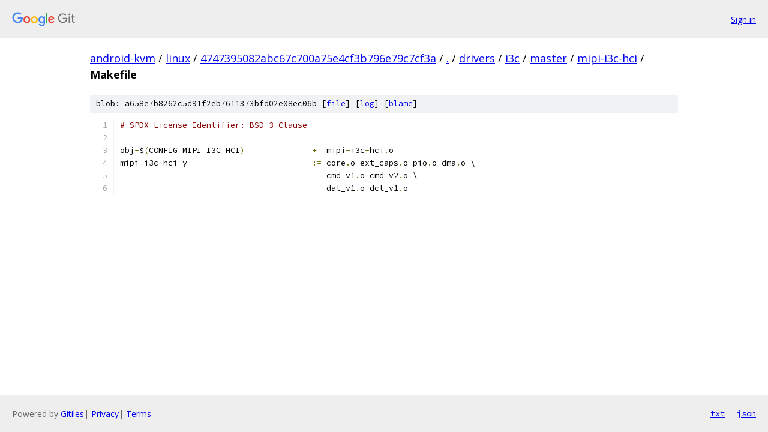

--- FILE ---
content_type: text/html; charset=utf-8
request_url: https://android-kvm.googlesource.com/linux/+/4747395082abc67c700a75e4cf3b796e79c7cf3a/drivers/i3c/master/mipi-i3c-hci/Makefile
body_size: 1114
content:
<!DOCTYPE html><html lang="en"><head><meta charset="utf-8"><meta name="viewport" content="width=device-width, initial-scale=1"><title>drivers/i3c/master/mipi-i3c-hci/Makefile - linux - Git at Google</title><link rel="stylesheet" type="text/css" href="/+static/base.css"><link rel="stylesheet" type="text/css" href="/+static/prettify/prettify.css"><!-- default customHeadTagPart --></head><body class="Site"><header class="Site-header"><div class="Header"><a class="Header-image" href="/"><img src="//www.gstatic.com/images/branding/lockups/2x/lockup_git_color_108x24dp.png" width="108" height="24" alt="Google Git"></a><div class="Header-menu"> <a class="Header-menuItem" href="https://accounts.google.com/AccountChooser?faa=1&amp;continue=https://android-kvm.googlesource.com/login/linux/%2B/4747395082abc67c700a75e4cf3b796e79c7cf3a/drivers/i3c/master/mipi-i3c-hci/Makefile">Sign in</a> </div></div></header><div class="Site-content"><div class="Container "><div class="Breadcrumbs"><a class="Breadcrumbs-crumb" href="/?format=HTML">android-kvm</a> / <a class="Breadcrumbs-crumb" href="/linux/">linux</a> / <a class="Breadcrumbs-crumb" href="/linux/+/4747395082abc67c700a75e4cf3b796e79c7cf3a">4747395082abc67c700a75e4cf3b796e79c7cf3a</a> / <a class="Breadcrumbs-crumb" href="/linux/+/4747395082abc67c700a75e4cf3b796e79c7cf3a/">.</a> / <a class="Breadcrumbs-crumb" href="/linux/+/4747395082abc67c700a75e4cf3b796e79c7cf3a/drivers">drivers</a> / <a class="Breadcrumbs-crumb" href="/linux/+/4747395082abc67c700a75e4cf3b796e79c7cf3a/drivers/i3c">i3c</a> / <a class="Breadcrumbs-crumb" href="/linux/+/4747395082abc67c700a75e4cf3b796e79c7cf3a/drivers/i3c/master">master</a> / <a class="Breadcrumbs-crumb" href="/linux/+/4747395082abc67c700a75e4cf3b796e79c7cf3a/drivers/i3c/master/mipi-i3c-hci">mipi-i3c-hci</a> / <span class="Breadcrumbs-crumb">Makefile</span></div><div class="u-sha1 u-monospace BlobSha1">blob: a658e7b8262c5d91f2eb7611373bfd02e08ec06b [<a href="/linux/+/4747395082abc67c700a75e4cf3b796e79c7cf3a/drivers/i3c/master/mipi-i3c-hci/Makefile">file</a>] [<a href="/linux/+log/4747395082abc67c700a75e4cf3b796e79c7cf3a/drivers/i3c/master/mipi-i3c-hci/Makefile">log</a>] [<a href="/linux/+blame/4747395082abc67c700a75e4cf3b796e79c7cf3a/drivers/i3c/master/mipi-i3c-hci/Makefile">blame</a>]</div><table class="FileContents"><tr class="u-pre u-monospace FileContents-line"><td class="u-lineNum u-noSelect FileContents-lineNum" data-line-number="1"></td><td class="FileContents-lineContents" id="1"><span class="com"># SPDX-License-Identifier: BSD-3-Clause</span></td></tr><tr class="u-pre u-monospace FileContents-line"><td class="u-lineNum u-noSelect FileContents-lineNum" data-line-number="2"></td><td class="FileContents-lineContents" id="2"></td></tr><tr class="u-pre u-monospace FileContents-line"><td class="u-lineNum u-noSelect FileContents-lineNum" data-line-number="3"></td><td class="FileContents-lineContents" id="3"><span class="pln">obj</span><span class="pun">-</span><span class="pln">$</span><span class="pun">(</span><span class="pln">CONFIG_MIPI_I3C_HCI</span><span class="pun">)</span><span class="pln">		</span><span class="pun">+=</span><span class="pln"> mipi</span><span class="pun">-</span><span class="pln">i3c</span><span class="pun">-</span><span class="pln">hci</span><span class="pun">.</span><span class="pln">o</span></td></tr><tr class="u-pre u-monospace FileContents-line"><td class="u-lineNum u-noSelect FileContents-lineNum" data-line-number="4"></td><td class="FileContents-lineContents" id="4"><span class="pln">mipi</span><span class="pun">-</span><span class="pln">i3c</span><span class="pun">-</span><span class="pln">hci</span><span class="pun">-</span><span class="pln">y				</span><span class="pun">:=</span><span class="pln"> core</span><span class="pun">.</span><span class="pln">o ext_caps</span><span class="pun">.</span><span class="pln">o pio</span><span class="pun">.</span><span class="pln">o dma</span><span class="pun">.</span><span class="pln">o \</span></td></tr><tr class="u-pre u-monospace FileContents-line"><td class="u-lineNum u-noSelect FileContents-lineNum" data-line-number="5"></td><td class="FileContents-lineContents" id="5"><span class="pln">					   cmd_v1</span><span class="pun">.</span><span class="pln">o cmd_v2</span><span class="pun">.</span><span class="pln">o \</span></td></tr><tr class="u-pre u-monospace FileContents-line"><td class="u-lineNum u-noSelect FileContents-lineNum" data-line-number="6"></td><td class="FileContents-lineContents" id="6"><span class="pln">					   dat_v1</span><span class="pun">.</span><span class="pln">o dct_v1</span><span class="pun">.</span><span class="pln">o</span></td></tr></table><script nonce="lrrby0JilYxa5lrsNtQ3Qw">for (let lineNumEl of document.querySelectorAll('td.u-lineNum')) {lineNumEl.onclick = () => {window.location.hash = `#${lineNumEl.getAttribute('data-line-number')}`;};}</script></div> <!-- Container --></div> <!-- Site-content --><footer class="Site-footer"><div class="Footer"><span class="Footer-poweredBy">Powered by <a href="https://gerrit.googlesource.com/gitiles/">Gitiles</a>| <a href="https://policies.google.com/privacy">Privacy</a>| <a href="https://policies.google.com/terms">Terms</a></span><span class="Footer-formats"><a class="u-monospace Footer-formatsItem" href="?format=TEXT">txt</a> <a class="u-monospace Footer-formatsItem" href="?format=JSON">json</a></span></div></footer></body></html>